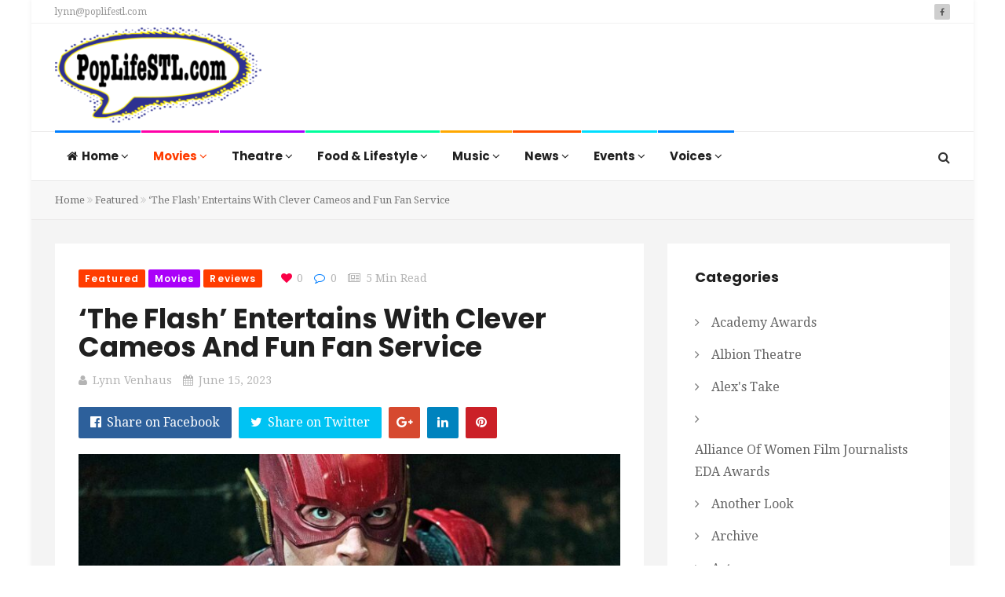

--- FILE ---
content_type: text/css
request_url: https://poplifestl.com/wp-content/themes/trendymag-child/style.css
body_size: -149
content:
/*
Theme Name: 	TrendyMag Child
Theme URI:      http://trendytheme.net/demo2/wp/trendymag
Author:         TrendyTheme
Author URI:     http://themeforest.net/user/trendytheme
Description: 	TrendyMag empowers you to build sites under Corporate News, Sports News, Tech News, Food Blogging, Game News and review, Travel Blogging and much more categories.
Template:     	trendymag
Version: 		1.0
License: 		GNU General Public License v2 or later
License URI: 	http://www.gnu.org/licenses/gpl-2.0.html
Text Domain: 	trendymag-child
Tags: 			two-columns, three-columns, left-sidebar, right-sidebar, responsive-layout, custom-menu,  featured-images,  full-width-template, post-formats, sticky-post, theme-options
*/



/* ----------------------------------
ADD YOU CUSTOM STYLE HERE
-------------------------------------*/

--- FILE ---
content_type: text/css;charset=UTF-8
request_url: https://poplifestl.com/wp-content/themes/trendymag/custom-style.php
body_size: 1490
content:

body{
    background-color: #ffffff;
    color: #333333;
    font-size: 16px;
    font-family: Droid Serif, sans-serif;
    font-weight: 400;
    line-height: 28px;
}

h1, 
h2, 
h3, 
h4, 
h5, 
h6{
    color: #212121;
    font-family: Poppins, sans-serif;
    font-weight: 700;
}
h1{
    font-size: 36px;
    line-height: 48px;
}
h2{
    font-size: 30px;
    line-height: 36px;
}
h3{
    font-size: 24px;
    line-height: 30px;
}
h4{
    font-size: 18px;
    line-height: 20px;
}
h5{
    font-size: 16px;
    line-height: 18px;
}
h6{
    font-size: 14px;
    line-height: 16px;
}

#wrapper{
    background-color: #ffffff;
}

.vc_tta.vc_general.vc_tta-style-tab-default .vc_tta-title-text,
.vc_tta.vc_general.vc_tta-style-tab-border-top .vc_tta-tab>a,
.nav-tabs>li>a,
.breaking-news-wrapper .news-prefix-title,
.basecamp-testimonial blockquote footer,
.counter-section,
.widget_mc4wp_form_widget .btn,
.loadmore-btn,
.navbar-nav li a,
.navbar-nav .msm-menu-item .msm-submenu a{
    font-family: Poppins;
}


.navbar-default {
    }

.navbar-default .navbar-nav>li>a{
    }


a,
a:focus{
    color: #ff3c00;
}



a:hover{
    color: #eb2800;
}

.backToTop i:hover{
    background-color: #eb2800;
}


.section-intro h2{
    color: #212121;
}




.vc_general.vc_btn3.vc_btn3-color-theme_primary_color,
.btn-primary,
.vc_general.vc_btn3.vc_btn3-color-theme_default_color:hover,
.vc_general.vc_btn3.vc_btn3-color-theme_default_color:focus,
.btn-default:hover,
.btn-default:focus,
.theme-bg,
.sction-title-wrapper .separator,
.header-top-wrapper .social-icon ul li a i:hover,
.navbar-toggle:hover .icon-bar,
.navbar-toggle:focus .icon-bar,
.post.format-link .blog-link a:hover,
.news-gallery .carousel-control:focus, 
.news-gallery .carousel-control:hover,
.pagination>li>a:hover, 
.pagination>li>span:hover, 
.pagination>li>a:focus, 
.pagination>li>span:focus,
.pagination .current,
.pagination>.active>a,
.pagination>.active>span,
.pagination>.active>a:hover,
.pagination>.active>span:hover,
.pagination>.active>a:focus,
.pagination>.active>span:focus,
.blog-navigation a:hover,
.page-pagination a:hover,
.page-pagination > span,
.tt-recipe-wrapper .tt-print,
.widget.widget_mc4wp_form_widget,
.widget_tag_cloud a:hover,
.comments-wrapper .comment-form .submit,
.error-message a,
.error-message a:hover,
.footer-section .social-icon a:hover i,
#toTop:hover,
.vc_tta-panel.vc_active .vc_tta-panel-heading,
.posted-in a,
.entry-content .more-link:hover,
.entry-content a.readmore:hover,
.catagory-dropdown-wrapper ul li a:hover,
.colored-border,
.post-share ul li a,
.wpb_widgetised_column .widget_tt_weather_widget,
.tt-sidebar-wrapper .widget_tt_weather_widget{
    background-color: #ff3c00;
}


.theme-bg-color,
.theme-bg-color a{
    background-color: #ff3c00 !important;
}

.vc_general.vc_btn3.vc_btn3-color-theme_primary_color:hover,
.vc_general.vc_btn3.vc_btn3-color-theme_primary_color:focus,
.btn-primary:hover,
.btn-primary:active,
.btn-primary:active:focus,
.btn-primary:focus{
    background-color: #eb2800;
}




.theme-color,
.btn-outline:hover,
.btn-outline:focus,
.vc_general.vc_btn3.vc_btn3-color-theme_default_color,
.btn-default,
.learnmore-btn:focus,
.learnmore-btn:hover,
.check-circle-list li:hover i,
.header-top-wrapper .contact-info ul li a:hover,
.temp-change button.checked,
.header-menu ul li a:hover,
.breaking-news li a:hover,
.search-icon.active:after,
.page-title ul li a:hover,
.tt-popup i:hover,
.post-wrapper .featured-wrapper .entry-meta li a:hover,
.news-wrapper.single-layout-three .entry-meta li a:hover,
.news-wrapper.single-layout-four .entry-meta li a:hover,
.news-wrapper.single-layout-five .entry-meta li a:hover,
.news-wrapper.single-layout-six .entry-meta li a:hover,
.news-wrapper.single-layout-seven .entry-meta li a:hover,
.single-post-navigation .entry-title a:hover,
.tt-popular-post h4 a:hover,
.tt-recent-comments .comment-content .comment-title a:hover,
.tt-latest-news .entry-content h4:hover,
.tt-latest-news .entry-content h4 a:hover,
.widget_recent_entries ul li  a:hover,
.widget_recent_comments ul li a:hover,
.widget_archive ul li a:hover,
.widget_pages ul li a:hover,
.widget_nav_menu ul li a:hover,
.widget .entry-meta ul li a:hover,
.widget_categories ul li a:hover, 
.widget_meta ul li a:hover,
.widget_calendar #today,
.author-links ul li a:hover,
.author-info h3 a:hover,
.authors-post a:hover,
.author-social ul li a:hover,
.comment-list .pingback a:hover,
.error-message h2,
.footer-sidebar .widget_meta ul li a:hover,
.footer-sidebar ul li i,
#toTop,
.post-wrapper.style-one .recent-news .entry-title a:hover,
.post-wrapper.style-three .recent-news .entry-title a:hover,
.post-wrapper.style-five .recent-news .entry-title a:hover,
.post-wrapper.style-six .recent-news .entry-title a:hover,
.post-wrapper.style-one .recent-news .entry-meta li a:hover,
.post-wrapper.style-three .recent-news .entry-meta li a:hover,
.post-wrapper.style-five .recent-news .entry-meta li a:hover,
.post-wrapper.style-six .recent-news .entry-meta li a:hover,
.catagory-dropdown-wrapper .category-inline-list ul li.active a,
.share-selected-text-main-container .share-selected-text-btn:focus, 
.share-selected-text-main-container .share-selected-text-btn:hover,
.widget_tt_twitter_widget .tt-tweet-body a:hover{
    color: #ff3c00;
}


.widget_recent_entries ul li a:hover,
.widget_recent_comments ul li a:hover,
.widget_archive ul li a:hover,
.widget_pages ul li a:hover,
.widget_nav_menu ul li a:hover,
.widget .entry-meta ul li a:hover,
.footer-sidebar .widget_recent_entries ul li a:hover, 
.footer-sidebar .widget_recent_comments ul li a:hover, 
.footer-sidebar .widget_archive ul li a:hover, 
.footer-sidebar .widget_pages ul li a:hover, 
.footer-sidebar .widget_nav_menu ul li a:hover,
.footer-sidebar .widget .entry-meta ul li a:hover,
.vc_tta-color-theme_default_color.vc_tta-style-outline .vc_tta-panel.vc_active .vc_tta-panel-title>a{
    color: #ff3c00 !important;
}

.navbar-default .navbar-nav li.current-menu-ancestor>a,
.navbar-default .navbar-nav li.current-menu-parent>a,
.navbar-default .navbar-nav li.current-menu-item>a{
    color: #ff3c00 !important;
}

.navbar-default .navbar-nav li a:focus, 
.navbar-default .navbar-nav li a:hover,
.navbar-default .navbar-nav>.open>a, 
.navbar-default .navbar-nav>.open>a:focus, 
.navbar-default .navbar-nav>.open>a:hover,
.dropdown-menu>.active>a, 
.dropdown-menu>.active>a:focus, 
.dropdown-menu>.active>a:hover,
.navbar-default .navbar-nav li.current-menu-ancestor.has-mega-menu-child>a:hover,
.navbar-default .navbar-nav li.current-menu-parent.has-mega-menu-child>a:hover,
.dropdown-menu>li>a:focus, 
.dropdown-menu>li>a:hover{
    color: #ff3c00;
}

.navbar-default .navbar-nav li.current-menu-ancestor>a, 
.navbar-default .navbar-nav li.current-menu-parent>a, 
.navbar-default .navbar-nav li.current-menu-item>a{
    color: #ff3c00 !important;
}

@media(max-width : 767px) {
    .navbar-default .navbar-nav .open .dropdown-menu>li>a:focus, 
    .navbar-default .navbar-nav .open .dropdown-menu>li>a:hover,
    .navbar-default .navbar-nav .open .dropdown-menu>.active>a, 
    .navbar-default .navbar-nav .open .dropdown-menu>.active>a:focus, 
    .navbar-default .navbar-nav .open .dropdown-menu>.active>a:hover{
        color: #ff3c00;
    }

    .dropdown-menu-trigger.menu-collapsed{
        color: #ff3c00;
    }

    .dropdown-menu-trigger.menu-collapsed{
        border-color: #ff3c00;
    }
}



.vc_general.vc_btn3.vc_btn3-color-theme_primary_color,
.btn-primary,
.vc_general.vc_btn3.vc_btn3-color-theme_default_color:hover,
.vc_general.vc_btn3.vc_btn3-color-theme_default_color:focus,
.btn-default:hover,
.btn-default:focus,
.form-control:focus,
.tt-popup i:hover,
.single-news-newsletter.subscribe-form .mc4wp-form .form-control:focus,
.pagination .current,
.pagination>.active>a,
.pagination>.active>span,
.pagination>.active>a:hover,
.pagination>.active>span:hover,
.pagination>.active>a:focus,
.pagination>.active>span:focus,
.blog-navigation a:hover,
.widget select:focus,
.comments-wrapper .comment-form input:focus,
.comments-wrapper .comment-form textarea:focus,
.comments-wrapper .comment-form .submit,
#toTop,
.vc_tta.vc_general.vc_tta-color-theme_default_color.vc_tta-style-outline .vc_tta-panel.vc_active .vc_tta-panel-heading,
.featured-video .tt-popup i:hover,
.catagory-dropdown-wrapper .category-inline-list ul li.active a {
    border-color: #ff3c00;
}



.vc_general.vc_btn3.vc_btn3-color-theme_primary_color:hover,
.vc_general.vc_btn3.vc_btn3-color-theme_primary_color:focus,
.btn-primary:hover,
.btn-primary:active,
.btn-primary:active:focus,
.btn-primary:focus{
    border-color: #eb2800;
}



.tt-overlay-theme-color,
.tt-gallery-thumb ul li.flex-active-slide::after{
    background-color: rgba(255,60,0,.9);
}




@media (max-width : 767px) {    
    .navbar-default .navbar-nav .open .dropdown-menu>li>a:focus, 
    .navbar-default .navbar-nav .open .dropdown-menu>li>a:hover,
    .navbar-default .navbar-nav .open .dropdown-menu>.active>a, 
    .navbar-default .navbar-nav .open .dropdown-menu>.active>a:focus, 
    .navbar-default .navbar-nav .open .dropdown-menu>.active>a:hover{
        color: #ff3c00;
    }

}